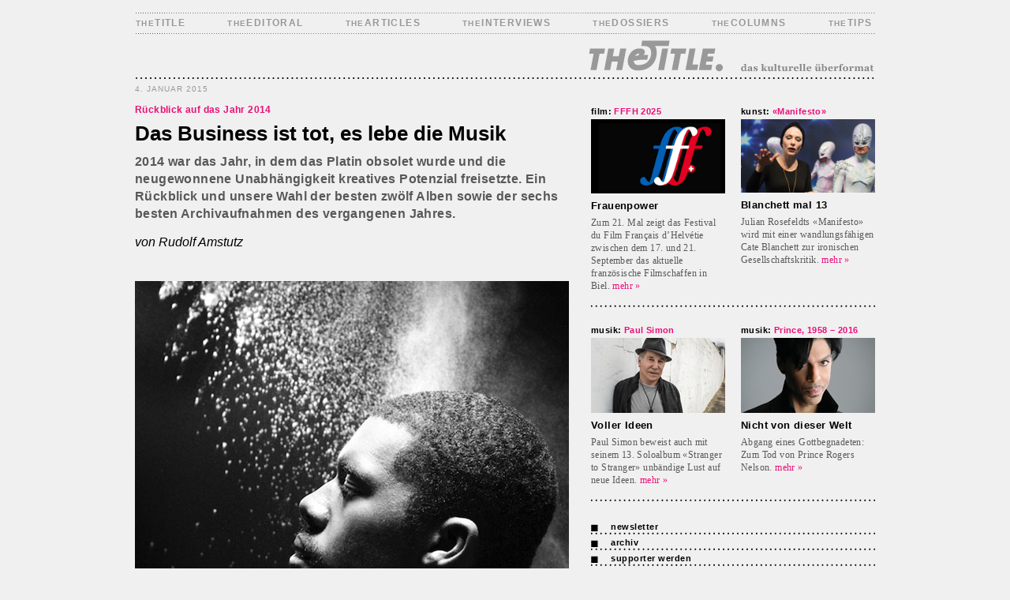

--- FILE ---
content_type: text/html; charset=ISO-8859-1
request_url: https://the-title.com/musik/das-business-ist-tot-das-business-ist-tot-es-lebe-die-musik-300.html
body_size: 8462
content:
<!DOCTYPE html>

<html xml:lang="de" lang="de">
<head>
	<meta name="viewport" content="width=device-width, initial-scale=1.0, maximum-scale=1.0, user-scalable=no" />
	<meta http-equiv="Content-Type" content="text/html;charset=iso-8859-1">
         <title>Das Business ist tot, es lebe die Musik</title>
<meta name="TITLE" content="Das Business ist tot, es lebe die Musik">
<meta name="KEYWORDS" content="2014 war das Jahr, in dem das Platin obsolet wurde und die neugewonnene Unabhängigkeit kreatives Potenzial freisetzte. Ein Rückblick und unsere Wahl der besten zwölf Alben sowie der sechs besten Archivaufnahmen des vergangenen Jahres." >
<meta name="DESCRIPTION" content="2014 war das Jahr, in dem das Platin obsolet wurde und die neugewonnene Unabhängigkeit kreatives Potenzial freisetzte. Ein Rückblick und unsere Wahl der besten zwölf Alben sowie der sechs besten Archivaufnahmen des vergangenen Jahres.">


<meta property="og:title" content="Das Business ist tot, es lebe die Musik" />
<meta property="og:description" content="2014 war das Jahr, in dem das Platin obsolet wurde und die neugewonnene Unabhängigkeit kreatives Potenzial freisetzte. Ein Rückblick und unsere Wahl der besten zwölf Alben sowie der sechs besten Archivaufnahmen des vergangenen Jahres." />
<meta property="og:url" content="https://www.the-title.com/musik/das-business-ist-tot-das-business-ist-tot-es-lebe-die-musik-300.html" />
<meta property="og:image" content="https://www.the-title.com/images/733_6.jpg" />
<meta property="og:site_name" content="TheTitle. - das kulturelle überformat" />

        	
	
	<link rel="apple-touch-icon-precomposed" sizes="57x57" href="/_pics/favicons/apple-touch-icon-57x57.png" />
	<link rel="apple-touch-icon-precomposed" sizes="114x114" href="/_pics/favicons/apple-touch-icon-114x114.png" />
	<link rel="apple-touch-icon-precomposed" sizes="72x72" href="/_pics/favicons/apple-touch-icon-72x72.png" />
	<link rel="apple-touch-icon-precomposed" sizes="144x144" href="/_pics/favicons/apple-touch-icon-144x144.png" />
	<link rel="apple-touch-icon-precomposed" sizes="60x60" href="/_pics/favicons/apple-touch-icon-60x60.png" />
	<link rel="apple-touch-icon-precomposed" sizes="120x120" href="/_pics/favicons/apple-touch-icon-120x120.png" />
	<link rel="apple-touch-icon-precomposed" sizes="76x76" href="/_pics/favicons/apple-touch-icon-76x76.png" />
	<link rel="apple-touch-icon-precomposed" sizes="152x152" href="/_pics/favicons/apple-touch-icon-152x152.png" />
	<link rel="icon" type="image/png" href="/_pics/favicons/favicon-196x196.png" sizes="196x196" />
	<link rel="icon" type="image/png" href="/_pics/favicons/favicon-96x96.png" sizes="96x96" />
	<link rel="icon" type="image/png" href="/_pics/favicons/favicon-32x32.png" sizes="32x32" />
	<link rel="icon" type="image/png" href="/_pics/favicons/favicon-16x16.png" sizes="16x16" />
	<link rel="icon" type="image/png" href="/_pics/favicons/favicon-128.png" sizes="128x128" />
	<meta name="application-name" content="&nbsp;"/>
	<meta name="msapplication-TileColor" content="#FFFFFF" />
	<meta name="msapplication-TileImage" content="/_pics/favicons/mstile-144x144.png" />
	<meta name="msapplication-square70x70logo" content="/_pics/favicons/mstile-70x70.png" />
	<meta name="msapplication-square150x150logo" content="/_pics/favicons/mstile-150x150.png" />
	<meta name="msapplication-wide310x150logo" content="/_pics/favicons/mstile-310x150.png" />
	<meta name="msapplication-square310x310logo" content="/_pics/favicons/mstile-310x310.png" />
	
	
	<link rel="stylesheet" href="/_css/jquery.bxslider.css" type="text/css" media="print" />


	<link rel="stylesheet" href="/_css/style.css" type="text/css" media="screen" />
	<link rel="stylesheet" href="/_css/print.css" type="text/css" media="print" />
	
	
	<link rel="stylesheet" href="/_css/mediabox.css" type="text/css" media="screen" /> 
	
	<link rel="stylesheet" href="/_css/hamburgers.min.css" type="text/css" media="screen" />
	<link rel="stylesheet" href="/_css/responsive.css" type="text/css" media="screen" />
	
		
	<script src="https://cdn.gutknecht-net.com/jquery/2.1.3/jquery-2.1.3.min.js" type="text/javascript"></script>
	<script>jQuery.noConflict();</script>
	<script src="/_scripts/jquery.matchheight.js" type="text/javascript"></script> 
	<script src="/_scripts/jquery.bxslider.min.js" type="text/javascript"></script>
	<script src="/_scripts/jquery.sticky.js" type="text/javascript"></script>
	
	<script src="/_scripts/mootools-core.js" type="text/javascript"></script> 
	<script src="/_scripts/mootools-more.js" type="text/javascript"></script> 
	<script src="/_scripts/Quickie.js" type="text/javascript"></script> 
	<script src="/_scripts/mediabox.js" type="text/javascript"></script>
	
	
	
	<script src="/_scripts/articleDesign.js" type="text/javascript"></script>
	</head>
<body class="article">
<script>
  (function(i,s,o,g,r,a,m){i['GoogleAnalyticsObject']=r;i[r]=i[r]||function(){
  (i[r].q=i[r].q||[]).push(arguments)},i[r].l=1*new Date();a=s.createElement(o),
  m=s.getElementsByTagName(o)[0];a.async=1;a.src=g;m.parentNode.insertBefore(a,m)
  })(window,document,'script','https://www.google-analytics.com/analytics.js','ga');

  ga('create', 'UA-1264078-1', 'auto');
  ga('send', 'pageview');

</script>	<div id="page">
		<div id="head">
			<div id="dateline">Nummer 34 – 28. September 2012







</div>
			<div class="line_950"></div>
			<div id="mainnav"><span class="element first" id="nav_element_12"><a href="/index.html"><span>The</span>Title</a></span>

<span class="element " id="nav_element_2"><a href="/theeditorial/lust-auf-kultur-leidenschaft-kompetenz-unabhaengigkeit-147.html"><span>The</span>Editoral</a></span>

<span class="element " id="nav_element_13"><a href="/the-articles-p-14.html"><span>The</span>Articles</a></span>

<span class="element " id="nav_element_14"><a href="/the-interviews-p-15.html"><span>The</span>Interviews</a></span>

<span class="element " id="nav_element_15"><a href="/the-dossiers-p-16.html"><span>The</span>Dossiers</a></span>

<span class="element " id="nav_element_10"><a href="/the-columns-p-17.html"><span>The</span>Columns</a></span>

<span class="element " id="nav_element_11"><a href="/tipps/musik-p-7.html"><span>The</span>Tips</a></span>








</div>
			<div class="line_950"></div>
			<div id="logoline"><div class="homelink"></div></div>
			<div class="burger mobile">
				<button class="hamburger hamburger--squeeze" type="button">
					<span class="hamburger-box">
						<span class="hamburger-inner"></span>
					</span>
				</button>
			</div>
		</div>
		<div id="content">
			<div id="main">
				<article>
					
   <div class="date">4. Januar 2015</div>
   <h3 class="sp">Rückblick auf das Jahr 2014</h3>
   <h1>Das Business ist tot, es lebe die Musik</h1>
   <p class="lead" id="lead">2014 war das Jahr, in dem das Platin obsolet wurde und die neugewonnene Unabhängigkeit kreatives Potenzial freisetzte. Ein Rückblick und unsere Wahl der besten zwölf Alben sowie der sechs besten Archivaufnahmen des vergangenen Jahres.</p><span class="autor">von Rudolf Amstutz</span>
   <div class="paging" id="toppage"></div>
   <figure class="mainimg" id="mainimg"><img src="/images/733_6.jpg"><div id="bildstrecke" onclick="showBildstrecke();"></div><figcaption class="legende" id="legende">Elektroniker, Rapper und experimenteller Jazzer im Geiste: Flying Lotus, der Neffe von John und Alice Coltrane, definierte mit «You‘re Dead» die Fusionmusik neu. Foto: © Warp</figcaption></figure>
   
   <div class="gt" id="gt"><p>P&uuml;nktlich zum Ende des Jahres ver&ouml;ffentlicht die franz&ouml;sische Kulturzeitschrift Les Inrockuptibles jeweils ihre Wahl der hundert besten Alben. Dieses Mal liess es sich die Redaktion nicht nehmen, das Resultat auch in einer Statistik zusammenzufassen. Neben nicht weiter erstaunlichen Zahlen (die meiste Musik stammt aus den USA, Frankreich folgt mit Grossbritannien ex aequo auf Platz Zwei) l&auml;sst ein Vergleich doch aufhorchen: 89 der genannten Platten wurden auf unabh&auml;ngigen Labels ver&ouml;ffentlicht und nur deren elf auf einer der grossen Plattenfirmen.</p>
<p>Es ist w&auml;hrend der letzten Dekade zur leidigen Tradition geworden, beim R&uuml;ckblick auf ein Musikjahr auch das langsame Sterben der Industrie zu dokumentieren. Damit ist nun Schluss: das Business ist de facto tot. In den USA wurde Ende Oktober bereits vorausgesagt, dass 2014 zum ersten Jahr werden w&uuml;rde, in dem es kein einziger K&uuml;nstler schaffen wird, Platin f&uuml;r eine Million verkaufter Exemplare zu ergattern. In einem Land mit 320 Millionen Einwohnern war diese Bestmarke in den ersten drei Quartalen nur vom Disney-Soundtrack &laquo;Frozen&raquo; erreicht worden, bevor dann im November die industrielle Erleichterung folgte und Taylor Swift mit &laquo;1989&raquo; auch zum begehrten Edelmetall kam. Solche Zahlen sind erstaunlich, weil doch auch Beyonc&eacute; und Pharrell Williams um die Gunst des Publikums buhlten, beides Protagonisten, die der Industrie noch vor ein paar Jahren &uuml;ppigen Geldsegen garantierten.</p>
<p>Die unaufhaltsame technische Entwicklung hat dazu gef&uuml;hrt, dass der Wunsch, ein Buch, eine Platte oder auch einen Film zu besitzen von der Mehrheit der Konsumenten nicht mehr versp&uuml;rt wird. &laquo;Zeige mir deine Plattensammlung, und ich sage dir, wer du bist&raquo; hat l&auml;ngst keine G&uuml;ltigkeit mehr. Man definiert sich heute nicht mehr &uuml;ber den k&uuml;nstlerischen Geschmack, sondern &uuml;ber die Anzahl Facebook-Freunde oder die H&ouml;he der Retweets. Dass im Zeitalter der Selbstinszenierung die ganz Grossen der Popkultur ihre Halbwertszeit halten k&ouml;nnen, gelingt ihnen nur, in dem sie sich der Eventisierung der Kultur unterordnen und jedes Jahr mit noch aufw&auml;ndigeren Liveshows den Kunden bei der Stange halten. Vom Tontr&auml;ger und seinem virtuellen Pendant dagegen l&auml;sst sich l&auml;ngst nicht mehr leben. &laquo;Happy&raquo; von Pharrell Williams wurde auf dem Streaming-Dienst von Pandora 2014 zwar 43 Millionen Mal kostenpflichtig abgerufen, doch f&uuml;r den Urheber ergaben sich daraus Einnahmen von lediglich 2&rsquo;700 Dollar.</p>
<p>Wie ernsthaft gest&ouml;rt die Beziehung zwischen Industrie und Konsument ist, zeigt das Beispiel von U2. Ihr letztes Album &laquo;Songs of Innocence&raquo; wurde kostenlos jedem iTunes-Kunden von Apple abgegeben, was nicht etwa Begeisterung ausl&ouml;ste, sondern eine Welle der Best&uuml;rzung. Das Misstrauen gegen&uuml;ber den M&auml;chtigen ist mittlerweile so gross, dass hinter solch harmlosen PR-Aktionen b&ouml;se Machenschaften vermutet werden. Von der Musik war nie die Rede, die k&uuml;nstlerische Substanz hinter dem Event wurde kaum rezensiert und es war dem altehrw&uuml;rdigen Magazin &laquo;Rolling Stone&raquo; vorenthalten, das Album v&ouml;llig losgel&ouml;st vom medialen Get&ouml;se zu besprechen und zuletzt gar zum Album des Jahres zu k&uuml;ren. Von dieser Art der gl&uuml;cklichen Wendung kann Thom Yorke, immerhin kultisch verehrter S&auml;nger von Radiohead, nur tr&auml;umen. Sein Solowerk &laquo;Tomorrow&rsquo;s Modern Boxes&raquo; ver&ouml;ffentlichte er exklusiv &uuml;ber das Downloadportal BitTorrent und stiess auf kollektives Schweigen. Falsches Timing sowie die nicht erf&uuml;llte Hoffnung, dass seine Fans auch im virtuellen Zeitalter ihren Treueschwur nicht brechen w&uuml;rden, machten sein Album zur am schnellsten vergessenen Ver&ouml;ffentlichung aller Zeiten.</p>
<p>Doch wie sang schon der Ostschweizer Liedermacher Manuel Stahlberger: &laquo;Jed&auml; Scheiss isch &auml; Chance&raquo;. 2014 haben sich dieses Motto eine Vielzahl von Musikerinnen und Musikern zu Herzen genommen, sich von den strategischen Notwendigkeiten des Marktes verabschiedet und einen Gang runter geschaltet. Wer sich ein wenig bem&uuml;hte und sich auf vertrauensvollen Internetportalen oder gar in einem der letzten noch existierenden, kleinen Plattenl&auml;den &uuml;ber den Stand der Dinge informierte, stiess auf manche musikalische Perle.</p>
<p>Etablierte, legend&auml;re und ergraute Namen schienen befreit von der Tatsache , sich nicht mehr der Masse anbiedern zu m&uuml;ssen. Robert Plant forschte auf &laquo;Lullaby And&hellip; The Ceaseless Roar&raquo; ohne Druck an einer Verbindung zwischen Folk, Hardrock und Weltmusik, Leonard Cohen genoss mit &laquo;Popular Problems&raquo; im Stillen seinen 80. Geburtstag, Mary J. Blige entledigte sich der Gleichf&ouml;rmigkeit eines massentauglichen Produktes und erfuhr mit &laquo;The London Sessions&raquo; eine neue Lust am Soul. Und Beck gelang mit &laquo;Morning Phase&raquo; ein stilles, introvertiertes Kunstwerk abseits der Schlagzeilen.</p>
<p>Singer/Songwriter entlockten dem Lied als Kunstform neue Seiten. Hurray For The Riff Raff aus New Orleans intonierten auf &laquo;Small Town Heroes&raquo; wundersame poetische Balladen, Annie Clark alias St. Vincent gelang es auf &laquo;St. Vincent&raquo;, Eing&auml;ngigkeit mit Komplexit&auml;t, Elektronik mit virtuosen Gitarren und Ernsthaftigkeit mit Humor zu verbinden. Die Bieler Band Death by Chocolate verbl&uuml;ffte mit Reife und Gesp&uuml;r auf &laquo;Among Sirens&raquo;, die junge Britin FKA twigs liess mit &laquo;LP 1&raquo; erahnen, wie Soul, Funk und Elektronik in Zukunft klingen w&uuml;rden und der Klangt&uuml;ftler Flying Lotus, seines Zeichens Neffe von John Coltrane, erinnerte mit seinem stilistischen Gebr&auml;u namens &laquo;You&rsquo;re Dead&raquo; an den Miles Davis der 1970er Jahre. Selbst der Hip-Hop zeigte sich 2014 putzmunter, mit grossartigen Alben von The Roots, YG, Run The Jewels (EL-P und Killer Mike) und Freddie Gibbs &amp; Madlib.</p>
<p>Das Ereignis schlechthin war aber kurz vor Weihnachen die gloriose R&uuml;ckkehr von Soulstar D&rsquo;Angelo nach fast 15j&auml;hriger Pause: Mit &laquo;Black Messiah&raquo; pr&auml;sentierte er nicht nur ein grosses und komplexes Album, sondern unterstrich im Schatten des b&uuml;rgerlichen Widerstandes gegen die Polizeigewalt in den USA auch die gesellschaftspolitische Relevanz, die Musik heute noch zu besitzen imstande ist.</p>
<p>So nehmen wir zwar am Ende dieses turbulenten Jahrgangs schweren Herzens Abschied von Giganten wie Pete Seeger, Charlie Haden, Jack Bruce, Paco de Lucia, Bobby Womack oder Joe Cocker (um nur einige zu nennen), blicken aber wie schon lange nicht mehr hoffnungsvoll in die Zukunft. &laquo;Jed&auml; Scheiss isch &auml; Chance&raquo;. Das Business ist tot. Es lebe die Musik. Und 2015 darf kommen.</p>
<p>#-#IMG2#-#</p>
<p><strong>Editor&apos;s Choice Top Twelve 2014</strong></p>
<p>Die Jahresbestenliste der Redaktion (in alphabetischer Reihenfolge): ein eklektischer Mix aus Jazz, Experimental, Soul, Hip-Hop, Fusion, Rock und einem Hauch S&uuml;damerika (Brasilien, Argentinien):</p>
<p><strong>Ambrose Akinmusire:</strong> <em>The Imagined Savior Is Far Easier To Paint (Blue Note)</em></p>
<p>#-#SMALL#-#<a href="http://www.the-title.com/artikel_274.html" target="_blank" title="Interview Ambrose Akinmusire">Interview in TheTitle &raquo;</a></p>
<p><a href="https://www.youtube.com/watch?v=qKOuk9j0F6U" rel="lightbox[social]">The Imagined Savior Is Far Easier To Paint (EPK) &raquo;</a>#-#SMALL#-#</p>
<p><strong>Neneh Cherry:</strong> <em>Blank Project (Smalltown Supersound)</em></p>
<p>#-#SMALL#-#<a href="https://www.youtube.com/watch?v=ux34bQ2XAIo" rel="lightbox[social]">&laquo;Blank Project&raquo; (Video) &raquo;</a>#-#SMALL#-#</p>
<p><strong>D&rsquo;Angelo:</strong> <em>Black Messiah (RCA)</em></p>
<p>#-#SMALL#-#<a href="http://www.the-title.com/artikel_299.html" target="_blank" title="Artikel Black Messiah">zum Artikel in TheTitle &raquo;</a>#-#SMALL#-#</p>
<p><strong>Flying Lotus:</strong> <em>You&rsquo;re Dead (Warp)</em></p>
<p>#-#SMALL#-#<a href="http://www.the-title.com/artikel_208.html" target="_blank" title="Interview Ravi Coltrane">Artikel &uuml;ber FL-Cousin Ravi Coltrane in TheTitle &raquo;</a></p>
<p><a href="https://www.youtube.com/watch?v=2lXD0vv-ds8" rel="lightbox[social]">&laquo;Never Catch Me&raquo; ft. Kendrick Lamar (Video) &raquo;</a>#-#SMALL#-#</p>
<p><strong>Romulo Fr&oacute;es:</strong> <em>Barulho Feio (YB Music, Brasil)</em></p>
<p>#-#SMALL#-#<a href="https://www.youtube.com/watch?v=6XsXokT8X8s" rel="lightbox[social]">&laquo;&Oacute;&raquo; (Video) &raquo;</a>#-#SMALL#-#</p>
<p><strong>Eduardo Herrera &amp; Zelmar Gar&iacute;n:</strong> <em>Ah&iacute; Vienen (Noseso Records, Argentina)</em></p>
<p>#-#SMALL#-#<a href="https://www.youtube.com/watch?v=y7PcN2doIuU" rel="lightbox[social]">&laquo;Ah&iacute; vienen!&raquo; (Audio &ndash; disco completo) &raquo;</a>#-#SMALL#-#</p>
<p><strong>Robert Plant:</strong>&nbsp;<em>lullaby and... The Ceaseless Roar (Nonesuch)</em></p>
<p>#-#SMALL#-#<a href="https://www.youtube.com/watch?v=R6w4FBvW4r4" rel="lightbox[social]">&laquo;Returning to the Borders: A Short Film&raquo; &raquo;</a>#-#SMALL#-#</p>
<p><strong>The Roots:</strong>&nbsp;<em>&hellip;and then you shoot your cousin (Def Jam)</em></p>
<p>#-#SMALL#-#<a href="https://www.youtube.com/watch?v=00F8laucvcE" rel="lightbox[social]">&laquo;...and then you shoot your cousin&raquo; (EPK) &raquo;</a>#-#SMALL#-#</p>
<p><strong>Wadada Leo Smith:</strong> <em>The Great Lakes Suites (TUM Records)</em></p>
<p>#-#SMALL#-#<a href="https://www.youtube.com/watch?v=glNGkECdzTU" rel="lightbox[social]">&laquo;Lake Michigan&raquo; (Audio) &raquo;</a>#-#SMALL#-#</p>
<p><strong>Swans:</strong> <em>To Be Kind (Young God Records)</em></p>
<p>#-#SMALL#-#<a href="https://www.youtube.com/watch?v=D7oEpeURkMs" rel="lightbox[social]">&laquo;To be Kind: A Short Film&raquo; &raquo;</a>#-#SMALL#-#</p>
<p><strong>Scott Walker + SunnO))):</strong> <em>Soused (4AD)</em></p>
<p>#-#SMALL#-#<a href="https://www.youtube.com/watch?v=G_NIop72vis" rel="lightbox[social]">&laquo;Brando&raquo; - a Film by Gis&egrave;le Vienne &raquo;</a>#-#SMALL#-#</p>
<p><strong>Jack White:</strong> <em>Lazaretto (Third Man)</em></p>
<p>#-#SMALL#-#<a href="https://www.youtube.com/watch?v=sRbnAxrS3EM" rel="lightbox[social]">&laquo;High Ball Stepper&raquo; (Video) &raquo;</a>#-#SMALL#-#</p>
<p>#-#IMG3#-#</p>
<p><strong>Editor&apos;s Choice Top 6 Archive Releases</strong></p>
<p><strong>Alain Bashung:</strong> <em>Fantaisie militaire &ndash; Super Deluxe Edition (Barclay)&nbsp;</em></p>
<p><strong>Captain Beefheart:</strong> <em>Sun Zoom Spark: 1970&ndash;72 (Rhino)</em></p>
<p><strong>John Coltrane:</strong> <em>Offering: Live at Temple University (Impulse)</em></p>
<p><strong>Miles Davis:</strong> <em>Miles At The Fillmore 1970: The Bootleg Series Vol. 3 (Columbia)</em></p>
<p><strong>Bob Dylan and The Band:</strong> <em>Bootleg Series Vol. 11: The Basement Tapes Complete (Columbia)</em></p>
<p><strong>Joe McPhee:</strong> <em>Nation Time: The Complete Recordings (Corbett Vs Dempsey)</em></p> </div>
   <div class="paging" id="bottompage"></div>

                                        <script>	arrImages = new Array();

	arrImages[2] = new Object();
	arrImages[2]['src'] = '/images/734_9.jpg';
        arrImages[2]['src1'] = '/images/734_1.jpg';
	arrImages[2]['legende'] = '';

	arrImages[3] = new Object();
	arrImages[3]['src'] = '/images/735_9.jpg';
        arrImages[3]['src1'] = '/images/735_1.jpg';
	arrImages[3]['legende'] = '';
		
	
</script>                                        <div id="article_multimedia">
	
</div>
<div class="paging" id="bottompage"></div>
<div class="dossiers">

	
</div>


                                       <div id="socialbookmarks">
	<!-- AddThis send article -->
	<div class="caption">&raquo; empfehlen:</div>
	<div class="icons">
		<div class="addthis_toolbox addthis_default_style">
			<a class="addthis_button_email" addthis:url="https://www.the-title.com/artikel_300.html"></a>
			<a class="addthis_button_facebook" addthis:url="https://www.the-title.com/artikel_300.html"></a>

			<a class="addthis_button_twitter" addthis:url="https://www.the-title.com/artikel_300.html"></a>
			<a class="addthis_button_myspace" addthis:url="https://www.the-title.com/artikel_300.html"></a>
			<a class="addthis_button_misterwong" addthis:url="https://www.the-title.com/artikel_300.html"></a>
			<a class="addthis_button_delicious" addthis:url="https://www.the-title.com/artikel_300.html"></a>
			<a style="margin-left: 1px;" href="https://www.the-title.com/artikel_300.html?print=1"><img src="/_pics/print-icon.gif" border="0"></a>

		</div>
	</div>
	<script>
		var addthis_share = { email_template: "thetitle" };
	</script>
	<script type="text/javascript" src="https://s7.addthis.com/js/250/addthis_widget.js#username=gutknechtinformatik"></script>
	<!-- AddThis Button END -->
</div><!-- forum -->
				</article>
			</div>
			
			<aside id="teaser">
			               
			               <div class="element2sp">
	
	<div class="element" id="artikel_24391">
		<h5 class="sp"><a href="/thearticles/frauenpower-biel-wird-zum-21-mal-zum-zentrum-des-frankophonen-filmschaffens-442.html"><span class="catchword">film: </span>FFFH 2025</a></h5>
		<figure class="img"><a href="/thearticles/frauenpower-biel-wird-zum-21-mal-zum-zentrum-des-frankophonen-filmschaffens-442.html"><img src="/images/1039_5.jpg" border="0"></a></figure>
		<h4 class="ht"><a href="/thearticles/frauenpower-biel-wird-zum-21-mal-zum-zentrum-des-frankophonen-filmschaffens-442.html">Frauenpower</a></h4>
		<p class="lead"><a href="/thearticles/frauenpower-biel-wird-zum-21-mal-zum-zentrum-des-frankophonen-filmschaffens-442.html">Zum 21. Mal zeigt das Festival du Film Français d’Helvétie zwischen dem 17. und 21. September das aktuelle französische Filmschaffen in Biel.</a> <a href="/thearticles/frauenpower-biel-wird-zum-21-mal-zum-zentrum-des-frankophonen-filmschaffens-442.html" class="mehrlink"><nobr>mehr »</nobr></a></p>
	</div>

	<div class="hspace"> </div>	
	<div class="element" id="artikel_24391">
		<h5 class="sp"><a href="/thearticles/blanchett-mal-13-die-unendliche-leichtigkeit-des-intellekts-378.html"><span class="catchword">kunst: </span>«Manifesto»</a></h5>
		<figure class="img"><a href="/thearticles/blanchett-mal-13-die-unendliche-leichtigkeit-des-intellekts-378.html"><img src="/images/901_5.jpg" border="0"></a></figure>
		<h4 class="ht"><a href="/thearticles/blanchett-mal-13-die-unendliche-leichtigkeit-des-intellekts-378.html">Blanchett mal 13</a></h4>
		<p class="lead"><a href="/thearticles/blanchett-mal-13-die-unendliche-leichtigkeit-des-intellekts-378.html">Julian Rosefeldts «Manifesto» wird mit einer wandlungsfähigen Cate Blanchett zur ironischen Gesellschaftskritik.</a> <a href="/thearticles/blanchett-mal-13-die-unendliche-leichtigkeit-des-intellekts-378.html" class="mehrlink"><nobr>mehr »</nobr></a></p>
	</div>

		
	<div class="footer"></div>
</div>
			               <!--<div class="advert2sp">
	<div class="caption">Anzeige</div>
	<div class="footer"></div>
	<a href="http://www.no-billag-nein.ch" target="_blank"><img src="/_advert/tt-advert-nobillag-rectangle.jpg" border="0"></a>
	<div class="footer"></div>
</div>-->			               <div class="element2sp">
	
	<div class="element" id="artikel_24391">
		<h5 class="sp"><a href="/thearticles/voller-ideen-fernab-jeglicher-nostalgie--348.html"><span class="catchword">musik: </span>Paul Simon</a></h5>
		<figure class="img"><a href="/thearticles/voller-ideen-fernab-jeglicher-nostalgie--348.html"><img src="/images/819_5.jpg" border="0"></a></figure>
		<h4 class="ht"><a href="/thearticles/voller-ideen-fernab-jeglicher-nostalgie--348.html">Voller Ideen</a></h4>
		<p class="lead"><a href="/thearticles/voller-ideen-fernab-jeglicher-nostalgie--348.html">Paul Simon beweist auch mit seinem 13. Soloalbum «Stranger to Stranger» unbändige Lust auf neue Ideen.</a> <a href="/thearticles/voller-ideen-fernab-jeglicher-nostalgie--348.html" class="mehrlink"><nobr>mehr »</nobr></a></p>
	</div>

	<div class="hspace"> </div>	
	<div class="element" id="artikel_24391">
		<h5 class="sp"><a href="/musik/nicht-von-dieser-welt-347.html"><span class="catchword">musik: </span>Prince, 1958 – 2016</a></h5>
		<figure class="img"><a href="/musik/nicht-von-dieser-welt-347.html"><img src="/images/818_5.jpg" border="0"></a></figure>
		<h4 class="ht"><a href="/musik/nicht-von-dieser-welt-347.html">Nicht von dieser Welt</a></h4>
		<p class="lead"><a href="/musik/nicht-von-dieser-welt-347.html">Abgang eines Gottbegnadeten: Zum Tod von Prince Rogers Nelson.</a> <a href="/musik/nicht-von-dieser-welt-347.html" class="mehrlink"><nobr>mehr »</nobr></a></p>
	</div>

		
	<div class="footer"></div>
</div>
			               
			               
			               
			               
                                      
<div class="navi2sp">
	<div class="item"><a href="/artikel_31.html"><div class="square"></div>newsletter</a></div>
	<div class="item"><a href="/artikel_29.html"><div class="square"></div>archiv</a></div>
	<!--<div class="item"><a href="http://blog.the-title.com" target="_blank"><div class="square"></div>theblog</a></div>-->
	<div class="item"><a href="/artikel_39.html"><div class="square"></div>supporter werden</a></div>
	<div class="item"><a href="http://www.facebook.com/TheTitle" target="_blank"><div class="square"></div>facebook</a></div>
	<div class="item"><a href="http://twitter.com/TheTitleTweet" target="_blank"><div class="square"></div>twitter</a></div>
	<!--<div class="item"><a href=""><div class="square"></div>rss</a></div>-->
	<div class="item"><a href="/artikel_37.html"><div class="square"></div>die autoren</a></div>
</div>

<div id="advert-front">
	<a href="http://no-billag-nein.ch" target="_blank"><img src="/_advert/tt-advert-nobillag-front.jpg" border="0"></a>
</div>
			</aside>
		</div>
                <div id="bottomnav">
	<span class="element first"><a href="/artikel_30.html">das projekt</a></span>
	<span class="element"><a href="/artikel_32.html">hilfe/kontakt</a></span>
	<!--<span class="element"><a href="/artikel_38.html">presse</a></span>-->
	<span class="element"><a href="/artikel_34.html">werbung</a></span>
	<span class="element"><a href="/artikel_35.html">datenschutz/agb</a></span>
	<span class="element last"><a href="/artikel_33.html">impressum</a></span>
</div>	</div>
<script>
	designArticle(0);
</script>
</body>
</html>

--- FILE ---
content_type: text/css
request_url: https://the-title.com/_css/style.css
body_size: 2170
content:
.mobile {display: none;}
#mainmobile {display: none;}

body { background-color: #f0f0f0; margin: auto; text-align: center; font-family: Arial; }
#page {	margin: auto; width: 950px; text-align: left; }
#head {	padding-top: 15px; background-color: #f0f0f1; }

#head #dateline {text-align: right;	color: #999999; font-size: 10px; letter-spacing: 1px; font-weight: bold; text-transform: uppercase; padding-right: 5px; padding-top: 4px; padding-bottom: 4px; display: none;}

/* Start: Head-Navigation */
#head #mainnav { padding-top: 2px; padding-bottom: 4px; text-align: justify; padding-left: 7px; }

#head #mainnav .element { color: #999999; font-size: 12px; letter-spacing: 0.7px; font-weight: bold; text-transform: uppercase; padding-left: 44px; padding-right: 5px; }
#head #mainnav .element a { color: #999999; text-decoration: none; letter-spacing: 1.4px;}
#head #mainnav .element a span {font-size: 10px; color: #999 !important;}
#head #mainnav .element a:hover, #head #mainnav .element.act a { color: #ea0f78; text-decoration: none; }
#head #mainnav .element.first { padding-left: 0px; }
#head #mainnav .element:last-child { padding-right: 0;}
/* End: Head-Navigation */

/* Fancy Header*/
body.article #page.offcanvas,
body.ressort #page.offcanvas {margin-top: 106px;}
body.article #head.offcanvas,
body.ressort #head.offcanvas {position: fixed; top: -120px; transition: 3s all 0s; -moz-transition: 3s all 0s; -webkit-transition: 3s all 0s;}

body.article #head.sticky,
body.ressort #head.sticky {top: 0;}


/* Start: Bottom-Navigation */
#bottomnav { clear: both; margin-top: 0px; margin-left: 5px; padding-top: 2px; padding-bottom: 4px; text-align: justify; padding-left: 19px; background-color: #d9dadb; border-bottom: 30px solid #f0f0f0; }
#bottomnav .element { color: #363737; font-size: 11px; letter-spacing: 1px; padding-left: 130px; padding-right: 5px; }
#bottomnav .element a {	color: #363737; text-decoration: none; }
#bottomnav .element a:hover, #head #mainnav .element.act a { color: #ea0f78; text-decoration: none; }
#bottomnav .element.first { padding-left: 0px; }
#bottomnav .element.last { padding-right: 5px; }
/* End: bottom-Navigation */

.line_950 {	width: 950px; height: 2px; font-size: 1px; line-height: 1px; background-image: url(/_pics/dots_950.gif); background-repeat: no-repeat; }
#head #logoline { width: 950px; height: 60px; background-image: url(/_pics/head_small.gif);	background-repeat: no-repeat; }
#head #logoline .homelink {width: 370px; height: 55px; float: right; cursor: pointer;}

#content { width: 950px; }
#content #main { width: 566px; float: left; }

article { padding-left: 6px; padding-right: 10px; }
article .date { color: #999999; font-size: 10px; letter-spacing: 1px; text-transform: uppercase; padding-top: 4px; }
article .sp { color: #ea0f78; font-size: 12px; font-weight: bold; padding-top: 14px; letter-spacing: 0.4px; margin-bottom: 0; margin-top: 0; }
article h1 { font-size: 26px; line-height: 34px; padding-top: 6px; padding-bottom: 8px; margin-top: 0px; margin-bottom: 0px; }
article .lead { color: #58585a; font-size: 16px; font-weight: bold; line-height: 22px; letter-spacing: 0.4px; margin-top: 0; }
article .lead h3 { margin: auto; }
.autor { font-style: italic; margin-top: 14px; display: block; margin-bottom: 0; font-weight: normal;}
article figure {margin: 0;} 
article .mainimg img { margin-top: 30px; margin-bottom: 10px;}
article .legende { font-family: Arial; font-size: 12px; line-height: 16px; margin-bottom: 24px; color: #58585a; font-style: italic; }
article .gt { color: #58585a; font-size: 14px; line-height: 20px; letter-spacing: 0.4px; }
article .imgbox { float: left; padding-top: 6px; padding-right: 10px; }
article .imgbox img { margin-bottom: 10px; }
article .imgbox .legende { width: 100%; font-family: Arial; color: #58585a; font-size: 12px; line-height: 16px; font-style: italic; margin-bottom: 24px;}
article a { text-decoration: none; color: #ea0f78; }
.quote { margin-top: 0px; margin-bottom: 0px; padding: 0px; margin-left: 30px; margin-right: 40px; font-style: italic; }
.quote strong, .quote b { color: #ea0f78; }
.small { display: inline; margin: 0; padding: 0; font-size: 11px; line-height: 16px;}

.paging { width: 100%; font-size: 10px; letter-spacing: 0.4px; color: #999999; margin-top: 10px; }
.paging a { letter-spacing: 0.4px; color: #999999; }

#bottompage { text-align: right; margin-bottom: 20px; }

article .dossiers .element { clear: both; margin-top: 10px; }
article .dossiers .footer { clear: both; border-bottom: 2px dotted grey; padding-top: 10px; }
article .dossiers .element .img { float: left; width: 170px; margin-right: 10px; }
article .dossiers .element .img img { width: 100%; height: auto !important; }
article .dossiers .element .ht { margin-bottom: 8px; }
article .dossiers .element .ht a { text-decoration: none; font-size: 14px; font-weight: bold; color: #000000; }
article .dossiers .element .lead a { font-size: 14px; line-height: 16px; padding-top: 2px; font-family: Times; font-weight: normal; letter-spacing: 0.4px; color: #000000; }
article .dossiers .element .lead a.mehrlink { color: #EA0F78; }

#bildstrecke { width: 51px; height: 52px; background-image: url(/_pics/moreImages.png); background-position: bottom; position: absolute; margin-left: 497px; margin-top: -64px; cursor: pointer; display: none; }

/*	Start Social-Bookmarks */
#socialbookmarks { display: block; clear: both; margin-bottom: 60px; padding-bottom: 1px; width: 230px;	margin-top: 40px; margin-left: 330px; }
#socialbookmarks .caption { color: #58585a; font-size: 12px; line-height: 16px; letter-spacing: 0.4px; font-style: italic; float: left; margin-right: 10px; }
#socialbookmarks .icons { float: left; }
/*	End Social-Bookmarks */

/*  Start Multimedia Links */
#article_multimedia a { font-size: 11px; line-height: 16px; }
/*  End Multimedia Links */

#teaser { width: 360px; float: right; margin-right: 6px; margin-top: 18px; }

/*	Start 2SP-Element, Spalte rechts */
#teaser .element2sp { width: 360px; font-family: Arial, Helvetica, sans-serif; margin-bottom: 0px; }
#teaser .element2sp .element { width: 170px; float: left; margin-left: 0px; }
#teaser .element2sp .element .sp { font-size: 11px; font-weight: bold; padding-top: 14px; letter-spacing: 0.4px; margin-bottom: 0; margin-top: 0; }
#teaser .element2sp .element .sp a { text-decoration: none; color: #ea0f78; }
#teaser .element2sp .element .sp a .catchword { text-decoration: none; color: #000000; }
#teaser .element2sp .element .img { margin-top: 4px; margin-bottom: 4px; margin-left: 0; margin-right: 0; width: 100%;}
#teaser .element2sp .element .img img {width: 100%; height: auto;}
#teaser .element2sp .element .ht { font-size: 13px; font-weight: bold; margin-top: 6px;	margin-bottom: 4px; letter-spacing: 0.4px; margin-top: 0;}
#teaser .element2sp .element .ht a { color: black; text-decoration: none; }
#teaser .element2sp .element .lead { font-size: 12px; line-height: 16px; padding-top: 2px; font-family: Times; letter-spacing: 0.4px; margin-top: 0; margin-bottom: 8px; }
#teaser .element2sp .element .lead a { color: #58585a; text-decoration: none; }
#teaser .element2sp .element .lead a.mehrlink nobr { color: #EA0F78; }	
#teaser .element2sp .hspace { width: 20px; height: 10px; float: left; }
#teaser .element2sp .footer { clear: both; background-image: url(/_pics/dots_376.gif); background-position: center; background-repeat: no-repeat; height: 20px; line-height: 0px; font-size: 0px; }
/*	End 2SP-Element, Spalte rechts*/

/*	Start advert, Spalte rechts*/
#teaser .advert2sp {margin-bottom: 0px; }
#teaser .advert2sp .caption { text-align: right; text-transform: uppercase; font-size: 9px; color: #58585a; margin-bottom: -2px;}
#teaser .advert2sp .footer { clear: both; background-image: url(/_pics/dots_376.gif); background-position: center; background-repeat: no-repeat; height: 4px; line-height: 0px; font-size: 0px; margin-top: 4px; margin-bottom: 4px; }
/*	End advert, Spalte rechts*/

/*	Start navi2sp, Spalte rechts*/
#teaser .navi2sp { margin-top: 14px; margin-bottom: 30px; }
#teaser .navi2sp .item { background-image: url(/_pics/dots_376.gif); background-position: bottom; background-repeat: no-repeat; padding-bottom: 5px; padding-top: 3px; font-size: 11px; font-weight: bold; letter-spacing: 0.5px; }
#teaser .navi2sp .item a { text-decoration: none; color: #000; display: block; }
#teaser .navi2sp .item .square { background-image: url(/_pics/bullet_9x9.gif); background-repeat: no-repeat; width: 9px; height: 9px; display: block; float: left; margin-right: 16px; margin-top: 3px; }
/*	End navi2sp, Spalte rechts*/

#advert-front { display: none; }

/*	Start 4SP-Element, Home-Page */
#main .element4sp {	width: 960px; font-family: Arial, Helvetica, sans-serif; margin-bottom: 0px; margin-left: 7px; clear: both; }
#main .element4sp .element { width: 220px; float: left; margin-left: 0px; margin-bottom: 40px; }
#main .element4sp .element h3 {	font-size: 11px; font-weight: bold; padding-top: 14px; letter-spacing: 0.4px; margin-top: 0; margin-bottom: 0;}
#main .element4sp .element h3 a { text-decoration: none; color: #ea0f78; }
#main .element4sp .element h3 a .catchword { text-decoration: none; color: #000000; }
#main .element4sp .element figure { margin-top: 4px; margin-bottom: 4px; margin-left: 0; margin-right: 0; width: 100%;}
#main .element4sp .element figure img {width: 100%; height: auto;}
#main .element4sp .element h2 { font-size: 14px; font-weight: bold; margin-top: 6px; margin-bottom: 4px; letter-spacing: 0.4px; }
#main .element4sp .element h2 a { color: black; text-decoration: none; }
#main .element4sp .element .lead { font-size: 13px; line-height: 18px; margin-top: 2px; margin-bottom: 0; font-family: Times; letter-spacing: 0.6px; }
#main .element4sp .element .lead a { color: #58585a; text-decoration: none; }
#main .element4sp .element .lead a nobr { color: #EA0F78; text-decoration: none; }
#main .element4sp .hspace { width: 19px; height: 10px; float: left; }
#main .element4sp .footer { clear: both; width: 940px; background-image: url(/_pics/dots_930.gif); background-position: left; background-repeat: repeat-x; height: 20px; line-height: 0px; 	font-size: 0px; }
/*	End 4SP-Element, Home-Page */

--- FILE ---
content_type: text/css
request_url: https://the-title.com/_css/mediabox.css
body_size: 887
content:
#mbOverlay { position: fixed; z-index: 9998; top: 0; left: 0; width: 100%; height: 100%; background-color: #000; cursor: pointer; }

#mbOverlay.mbOverlayFF { background: transparent url(/_pics/80.png) repeat; }

#mbOverlay.mbOverlayIE { position: absolute; }

#mbCenter { position: absolute; z-index: 9999; left: 50%; overflow: hidden; background-color: #000; -webkit-border-radius: 10px; -khtml-border-radius: 10px; -moz-border-radius: 10px; border-radius: 10px; -webkit-box-shadow: 0px 5px 20px rgba(0,0,0,0.50); -khtml-box-shadow: 0px 5px 20px rgba(0,0,0,0.50); -moz-box-shadow: 0px 5px 20px rgba(0,0,0,0.50); box-shadow: 0px 5px 20px rgba(0,0,0,0.50); -ms-filter: "progid:DXImageTransform.Microsoft.Shadow(Strength=5, Direction=180, Color='#000000')"; filter: progid:DXImageTransform.Microsoft.Shadow(Strength=5, Direction=180, Color='#000000'); }
#mbCenter.mbLoading { background: #000 url(/_pics/loading.gif) no-repeat center; -webkit-box-shadow: none; -khtml-box-shadow: none; -moz-box-shadow: none; box-shadow: none; }
#mbImage { position: relative; left: 0; top: 0; font-family: Myriad, Verdana, Arial, Helvetica, sans-serif; line-height: 20px; font-size: 12px; color: #fff; text-align: left; background-position: center center; background-repeat: no-repeat; padding: 10px; }
#mbBottom { min-height: 20px; font-family: Myriad, Verdana, Arial, Helvetica, sans-serif; line-height: 20px; font-size: 12px; color: #999; text-align: left; padding: 0 10px 10px; }
#mbTitle, #mbPrevLink, #mbNextLink, #mbCloseLink { display: inline; color: #fff; font-weight: bold; line-height: 20px; font-size: 12px; }
#mbNumber { display: inline; color: #999; line-height: 14px; font-size: 10px; margin: auto 10px; }
#mbCaption { display: block; color: #999; line-height: 14px; font-size: 10px; }
#mbPrevLink, #mbNextLink, #mbCloseLink { float: right; outline: none; margin: 0 0 0 10px; font-weight: normal; }
#mbPrevLink b, #mbNextLink b, #mbCloseLink b { color: #eee; font-weight: bold; text-decoration: underline; }
#mbPrevLink big, #mbNextLink big, #mbCloseLink big { color: #eee; font-size: 16px; line-height: 14px; font-weight: bold; }
#mbBottom a, #mbBottom a:link, #mbBottom a:visited { text-decoration: none; color: #ddd; }
#mbBottom a:hover, #mbBottom a:active { text-decoration: underline; color: #fff; }

#mbError { position: relative; font-family: Myriad, Verdana, Arial, Helvetica, sans-serif; line-height: 20px; font-size: 12px; color: #fff; text-align: center; border: 10px solid #700; padding: 10px 10px 10px; margin: 20px; -webkit-border-radius: 5px; -khtml-border-radius: 5px; -moz-border-radius: 5px; border-radius: 5px; }
#mbError a, #mbError a:link, #mbError a:visited, #mbError a:hover, #mbError a:active { color: #d00; font-weight: bold; text-decoration: underline; }

--- FILE ---
content_type: text/css
request_url: https://the-title.com/_css/responsive.css
body_size: 1587
content:
@media only screen and (max-width: 1050px) {
	#page {width: 96% !important;}
}

@media only screen and (min-width: 1001px) {
	body.article #head.offcanvas #logoline,
	body.ressort #head.offcanvas #logoline {height: 15px; background-image: none;}
	body.article #head.offcanvas #logoline .homelink,
	body.ressort #head.offcanvas #logoline .homelink {display: none;}
	
}

@media only screen and (max-width: 1000px) {
	
	body.article #page.offcanvas, 
	body.ressort #page.offcanvas {margin-top: 85px;}
	
	#head #mainnav,
	#bottomnav,
	#teaser .navi2sp,
	#head > .line_950,
	#main .navi2sp,
	#advert-front,
	#main .element4sp .footer {display: none !important;}

	#head #logoline {background-image: url('/_pics/head_small_left.gif'); background-position: top left; width: 100%; height: 70px;}
	#head #logoline .homelink {float: left;}
	
	#content {width: 100%;}
	#content #main {width: 100%;}
	#content #main .element4sp {width: 100% !important; margin-left: 0 !important;}
	#content #main .element4sp .element {width: 22% !important;}
	#content #main .element4sp .hspace {width: 4% !important;}
	
	#content #main .element4sp .element figure img {width: 100%;}
	
	#head {margin-top: 0; position: relative;}
	body.article #head.offcanvas,
	body.ressort #head.offcanvas {width: 96%; margin-left: -2%; padding-left: 2%; padding-right: 2%;}
	body.article #head.offcanvas .burger.mobile,
	body.ressort #head.offcanvas .burger.mobile {right: 2% !important;}
	
	
	body.article #content #main {width: 60%;}
	
	.mainslider,
	.slide,
	#headline,
	#headline img.mainimg {width: 100% !important;}
	
	#headline {margin-left: 0 !important; background-image: none !important; height: auto !important; margin-bottom: 8px; border-bottom: 2px dotted #878787; padding-bottom: 16px; }
	#headline img.mainimg {margin-top: 0 !important;}
	#head .head.mobile {display: block; background-color: #f0f0f1; z-index: 100000 !important; position: relative; height: 120px; }
	#headline .logo.mobile {display: block; width: 70%; height: 100%; background-image: url('/_pics/head_large_responsive.gif'); background-size: contain; background-repeat: no-repeat; background-position: bottom left; background-color: #f0f0f1; float: left;}
	#head .burger.mobile {display: flex; float: right; top: 36px; position: absolute; z-index: 900000; right: 2px;}
	body.ressort #headline {display: none !important;}
	body.index #headline .burger.mobile {display: flex; float: right; width: 40px; text-align: right; line-height: 100%; height: 100%; top: inherit;}
	body.article .burger.mobile {display: flex; float: right; top: 36px; position: absolute; z-index: 900000; right: 2px;}
	
	.hamburger-inner, .hamburger-inner::after, .hamburger-inner::before {background-color: #878787 !important;}
	.hamburger {padding: 0 !important;}
	
	body.is-active {overflow: hidden;}
	
	body.is-active #content {opacity: 0.4;}
	
	body.is-active .hamburger-inner,
	body.is-active .hamburger-inner:before,
	body.is-active .hamburger-inner:after {background-color: white !important;}
	body.is-active #headline .burger.mobile,
	body.article.is-active .burger.mobile,
	body.ressort.is-active .burger.mobile { display: block; float: none !important; width: 40px; text-align: inherit; line-height: inherit; height: auto; position: fixed !important; top: 36px; right: 2% !important; }
	body.is-active #head .head.mobile {background-color: inherit;}
	body.is-active #head .logo.mobile {background-image: none; background-color: inherit;}
	body.is-active #head {position: relative !important;}
	body.is-active #mainmobile .head {background-image: url('/_pics/tt-menuoverlay-head.png'); background-size: contain; background-position: left; display: block; position: fixed; height: 200px; width: 100vw; top: 0; left: 0; content: " ";}
	body.is-active #mainmobile {display: block !important; position: fixed; z-index: 90000; height: 100vh; width: 100vw; top: 200px; left: 0; background-color: rgba(234, 15, 120, 0.8); padding-top: 10vh; opacity: 1; }
	
	#mainmobile > span {display: inline-block; text-align: left; width: 65vw; padding-bottom: 20px;}
	#mainmobile > span a {text-decoration: none; color: #fff; font-weight: bold; font-size: 1.2em; letter-spacing: 1.2px; padding-bottom: 2px; display: inline-block; border-bottom: 2px dashed white;}
}


@media only screen and (max-width: 980px) {
	body.article #content #main {width: 60%;}
	#teaser {width: 38%;}
	#teaser .element2sp {width: 100%;}
	#teaser .element2sp .element {width: 48%;}
	#teaser .element2sp .hspace {width: 4%;}
	#teaser .element2sp .element .img img {width: 100%;}
	#teaser .advert2sp img {width: 100%; height: auto;}
	
	article figure img {width: 100%;}

}

@media only screen and (max-width: 780px) {
	body.article #content #main {width: 72%;}
	
	#content .imgbox.fullwidth, #content .imgbox.fullwidth img  {width: 100% !important;}
	
	#teaser {width: 25%;}
	
	#teaser .element2sp .element {width: 100%;}
	#teaser .element2sp .hspace {display: none;}
	
	#content #main .element4sp {clear: inherit !important;}
	#content #main .element4sp .element {width: 32% !important;}
	#content #main .element4sp .hspace {width: 2% !important;}
	#content #main .element4sp .hspace.pos_4 {display: block !important;}
	#content #main .element4sp .hspace.pos_3,
	#content #main .element4sp .hspace.pos_6 {display: none !important;}
	
	#content #main .element4sp .hspace.pos_9,
	#content #main .element4sp .hspace.pos_12,
	#content #main .element4sp .hspace.pos_15,
	#content #main .element4sp .hspace.pos_18,
	#content #main .element4sp .hspace.pos_21,
	#content #main .element4sp .hspace.pos_24,
	#content #main .element4sp .hspace.pos_27,
	#content #main .element4sp .hspace.pos_30 {display: none !important;}

	#head .head.mobile {height: 100px;}

}

@media only screen and (max-width: 710px) {
	body.article #content #main {width: 100%;}
	body.article figure#mainimg {margin-left: -4%; width: 108%;}
	body.article figure#mainimg figcaption {width: 96%; margin-left: 4%;}
	#teaser {width: 96%; margin-left: 2%;}
	#teaser:before {width: 96%; height: 12px; border-bottom: 2px dotted #878787; content: " "; display: block;}
	#teaser .element2sp .element {width: 46%;}
	#teaser .element2sp .hspace {display: block;}
	
	#teaser .element2sp .footer {width: 96%; border-bottom: 2px dotted #878787; background-image: none; height: 12px;}
	
	#socialbookmarks {display: none;}
}

@media only screen and (max-width: 580px) {
	#head #logoline {background-image: url('/_pics/head_smaller_left.gif');}

	#content #main .element4sp .element {width: 49% !important; height: 240px;}
	#content #main .element4sp .hspace {width: 2% !important;}
	#content #main .element4sp .hspace.pos_4 {display: block !important;}
	#content #main .element4sp .hspace.pos_3 {display: block !important;}	
	
	#content #main .element4sp .hspace.pos_2,
	#content #main .element4sp .hspace.pos_4,
	#content #main .element4sp .hspace.pos_6,
	#content #main .element4sp .hspace.pos_8,
	#content #main .element4sp .hspace.pos_10,
	#content #main .element4sp .hspace.pos_12,
	#content #main .element4sp .hspace.pos_14,
	#content #main .element4sp .hspace.pos_16,
	#content #main .element4sp .hspace.pos_18,
	#content #main .element4sp .hspace.pos_20,
	#content #main .element4sp .hspace.pos_22,
	#content #main .element4sp .hspace.pos_24,
	#content #main .element4sp .hspace.pos_26,
	#content #main .element4sp .hspace.pos_28,
	#content #main .element4sp .hspace.pos_30 {display: none !important;}	
	
	#content #main .element4sp .hspace.pos_9,
	#content #main .element4sp .hspace.pos_15,
	#content #main .element4sp .hspace.pos_21,
	#content #main .element4sp .hspace.pos_27 {display: block !important;}
	
	#head .head.mobile {height: 50px;}
	#headline .logo.mobile {width: 60%;}
	#head #logoline .homelink {width: 175px;}

}

--- FILE ---
content_type: text/css
request_url: https://the-title.com/_css/print.css
body_size: 804
content:
body {
	background-color: #ffffff;
	margin: auto;
	font-family: Arial;
}

#page {
	margin: auto;
	width: 950px;
	text-align: left;
}

#head #dateline {
	text-align: right;
	color: #999999;
	font-size: 10px;
	letter-spacing: 1px;
	font-weight: bold;
	text-transform: uppercase;
	padding-right: 5px;
	padding-top: 4px;
	padding-bottom: 4px;
}

/* Start: Head-Navigation */
#head #mainnav {
	display: none;
}
/* End: Head-Navigation */

/* Start: Bottom-Navigation */
#bottomnav {
	display: none;
}
/* End: bottom-Navigation */

.articlepaging {
	display: block;
}

.line_950 {
	display: none;
}

#head #logoline {
	display: none;
}

#content {
	width: 950px;
}

#content #main {
	float: left;
}

#article {
	padding-left: 6px;
	padding-right: 10px;
}

#article .date {
	color: #999999;
	font-size: 10px;
	letter-spacing: 1px;
	text-transform: uppercase;
	padding-top: 4px;
}

#article .sp {
	color: #ea0f78;
	font-size: 12px;
	font-weight: bold;
	padding-top: 14px;
	letter-spacing: 0.4px;
}

#article h1 {
	font-size: 22px;
	padding-top: 6px;
	padding-bottom: 8px;
	margin-top: 0px;
	margin-bottom: 0px;
}

#article .lead {
	color: #58585a;
	font-size: 16px;
	font-weight: bold;
	line-height: 22px;
	letter-spacing: 0.4px;
}

.autor {
	font-style: italic;
	padding-left: 8px;
}

#article .mainimg img {
	margin-top: 30px;
	margin-bottom: 10px;
}

#article .legende {
	font-family: Arial;
	font-size: 12px;
	line-height: 16px;
	margin-bottom: 24px;
	color: #58585a;
	font-style: italic;
}

#article .gt {
	color: #58585a;
	font-size: 14px;
	line-height: 20px;
	letter-spacing: 0.4px;
}

#article .imgbox {
	float: left;
	padding-top: 6px;
	padding-right: 10px;
}

#article .imgbox img {
	margin-bottom: 10px;
}

#article .imgbox .legende {
	width: 170px;
	font-family: Arial;
	color: #58585a;
	font-size: 12px;
	line-height: 16px;
	font-style: italic;
	margin-bottom: 24px;
}

#article a {
	text-decoration: none;
	color: #ea0f78;
}

.quote {
	margin-top: 0px;
	margin-bottom: 0px;
	padding: 0px;
	margin-left: 30px;
	margin-right: 40px;
	font-style: italic;
}

.quote strong, .quote b {
	color: #ea0f78;
}

.small {
	display: inline;
	margin: 0px;
	padding: 0px;
	font-size: 11px;
	line-height: 16px;
}


.paging {
	width: 100%;
	font-size: 10px;
	letter-spacing: 0.4px;
	color: #999999;
	margin-top: 10px;
}

.paging a {
	letter-spacing: 0.4px;
	color: #999999;
}

#bottompage {
	text-align: right;
	margin-bottom: 20px;
}

/*	Start Social-Bookmarks */
#socialbookmarks {
	display: none;
	clear: both;
	margin-bottom: 60px;
	width: 230px;
	margin-left: 330px;
}

#socialbookmarks .caption {
	color: #58585a;
	font-size: 12px;
	line-height: 16px;
	letter-spacing: 0.4px;
	font-style: italic;
	float: left;
	margin-right: 10px;
}

#socialbookmarks .icons {
	float: left;
}
/*	End Social-Bookmarks */

#teaser {
	display: none;
}




--- FILE ---
content_type: application/javascript
request_url: https://the-title.com/_scripts/articleDesign.js
body_size: 2021
content:
initArticleImages = function() {
	jQuery('.imgbox img').each(function() {
	
		jQuery(this).one('load',function() {
			imgWidth = jQuery(this).width();
			
        	jQuery(this).parent().width(imgWidth);
        	
        	if (imgWidth >= 500) jQuery(this).closest('.imgbox').addClass('fullwidth') ;
        	if (imgWidth > 250 && imgWidth < 500) jQuery(this).closest('.imgbox').addClass('halfwidth');
        	if (imgWidth < 250) jQuery(this).closest('.imgbox').addClass('smallwidth');
    	});
    
		
	});
}

function designArticle(print) { 
	
	if (typeof(arrImages) == "undefined") {
		arrImages = new Array();
	}

	//Get Text
	if (document.getElementById('gt') === null) {
		varText = '';
	} else {	
		varText = document.getElementById('gt').innerHTML;
	}
	
	//Bilder im Textfluss
	for (var i = 2; i < arrImages.length; i++) {
		//Create IMG-Box
		varIMG = '';
		varIMG += '<div class=\"imgbox\"><img src=\"' + arrImages[i]['src'] + '\"><div class=\"legende\">' + arrImages[i]['legende'] + '<\/div><\/div>';
		//z = i + 1;
		varText = varText.replace(new RegExp('#-#IMG' + i + '#-#'), varIMG);
	}
	
	
	//quotes
	if (varText.match(/#-#QUOTE#-#/g) != null) {
		quote = 0;
		tmp = varText.split("#-#QU");
		varText = '';
		for (var i in tmp) {
			if (!isNaN(i)) {
				if (tmp[i].match(/OTE#-#/g) != null && quote == 0) {tmp[i] = tmp[i].replace(/OTE#-#/g, "<div class=\"quote\">"); quote = 1;}
				if (tmp[i].match(/OTE#-#/g) != null && quote == 1) {tmp[i] = tmp[i].replace(/OTE#-#/g, "</div>"); quote = 0;}
				varText = varText + tmp[i];
			}
		}
	}
	
	//small
	if (varText.match(/#-#SMALL#-#/g) != null) {
		small = 0;
		tmp = varText.split("#-#SMA");
		varText = '';
		for (var i in tmp) {
			if (!isNaN(i)) {
				if (tmp[i].match(/LL#-#/g) != null && small == 0) {tmp[i] = tmp[i].replace(/LL#-#/g, "<div class=\"small\">"); small = 1;}
				if (tmp[i].match(/LL#-#/g) != null && small == 1) {tmp[i] = tmp[i].replace(/LL#-#/g, "<\/div>"); small = 0;}
				varText = varText + tmp[i];
			}
		}
	}
	
	//SeitenumbrÃ¼che
	//----------------------------------------------------------------
	if (print == 0) {
		pageCount = 0;

		if (varText.match(/#-#PAGE#-#/g) != null) {
			pageCount = varText.match(/#-#PAGE#-#/g).length;
		}

		//Create Paging
		varText = '<div id=\"page_1\" class=\"articlepaging\">' + varText;
		for (var i = 1; i <= pageCount; i++) {
			z = i + 1;
			varText = varText.replace(new RegExp('#-#PAGE#-#'), '<\/div><div id=\"page_' + z + '\" style=\"display: none\;\" class=\"articlepaging\">');
		}
		
		varText = varText + '<\/div>';
			
		//Write TXT
		if (document.getElementById('gt') != null) document.getElementById('gt').innerHTML = varText;
	
		//Select Page
		selected = 1;
		tpage = document.location.href.match(/p=\d+/);
		if (tpage != null) {
			selected = tpage.toString().match(/\d+/);
		}
	
		for (var i = 1; i <= pageCount; i++) {
			document.getElementById('page_' + i).style.display = 'none';
		}
	
		if (selected != 1) {
			document.getElementById('lead').style.display = 'none';
			document.getElementById('legende').style.display = 'none';
			document.getElementById('mainimg').style.display = 'none';
		}
	
		if (document.getElementById('page_' + selected) != null) document.getElementById('page_' + selected).style.display = 'block';
	
		if (pageCount > 0) {
			docURL = document.location.href.replace(/\?p=\d+/, '');
	
			//Paging
			varPaging = '' + selected + ' / ' + (pageCount + 1);
			if (selected > 1) varPaging = '<a href=\"' + docURL + '?p=' + (parseInt(selected) - 1) + '\">&laquo zur&uuml;ck<\/a>&nbsp;&nbsp;&nbsp;' + varPaging;
			if (selected <= pageCount) varPaging = varPaging + '&nbsp;&nbsp;&nbsp;<a href=\"' + docURL + '?p=' + (parseInt(selected) + 1) + '\">weiter &raquo;<\/a>';
		
			document.getElementById('bottompage').innerHTML = varPaging;
			if (selected > 1) document.getElementById('toppage').innerHTML = varPaging;
			
			if (pageCount > 0 && selected <= pageCount) { document.getElementById('article_multimedia').style.display = 'none'; }
			if (pageCount > 0 && selected > pageCount) { document.getElementById('article_multimedia').style.display = 'block'; }
			
			//socialbookmarks
			//if (selected > pageCount) document.getElementById('socialbookmarks').style.display = 'block';
		} else {
			//socialbookmarks
			//document.getElementById('socialbookmarks').style.display = 'block';
		}
	
	} else {
		//Replace Page-Marks
		pageCount = 0;

		if (varText.match(/#-#PAGE#-#/g) != null) {
			pageCount = varText.match(/#-#PAGE#-#/g).length;
		}

		//Create Paging
		varText = '<div id=\"page_1\" class=\"articlepaging\">' + varText;
		for (var i = 1; i <= pageCount; i++) {
			z = i + 1;
			varText = varText.replace(new RegExp('#-#PAGE#-#'), '');
		}
		
		//Write TXT
		if (document.getElementById('gt') != null) document.getElementById('gt').innerHTML = varText;
		
		//Print
		window.print();
		
	}
	//----------------------------------------------------------------
	
	//Recalc Images
	initArticleImages();
}

function showBildstrecke() {
	if (typeof(arrImages) != "undefined") {
		arrMediaBoxImages = new Array();
		for (var i = 2; i < arrImages.length; i++) {
			arrMedia = new Array(arrImages[i]['src1'],arrImages[i]['legende'],'');
			arrMediaBoxImages.splice(0,0,arrMedia);
		}
		Mediabox.open(arrMediaBoxImages,0);
	}
}

function setMobileNav() {
	mHeight = jQuery(window).width()/5;
	jQuery('#mainmobile .head').height(mHeight);
	jQuery('#mainmobile').css('top', mHeight + 'px');
	
}

function setHeader(scrollPos) {
	//Header verÃ¤ndern
	if (scrollPos > 200) { 
		jQuery('#head').addClass('offcanvas');
		jQuery('#page').addClass('offcanvas');
	} else {
		jQuery('#head').removeClass('offcanvas');
		jQuery('#page').removeClass('offcanvas');
	}
	
	if (scrollPos > 400) { 
		jQuery('#head').addClass('sticky');
	} else {
		jQuery('#head').removeClass('sticky');
	}
}

jQuery(document).ready( function () {
	jQuery('#page_1 .element .img').matchHeight();
	jQuery('#page_1 .element .heading').matchHeight();
	
	jQuery('.element4sp .element').matchHeight();
	
	jQuery('.homelink').click(function() {document.location.href = '/';});

	//jQuery('.mainslider').slick();
	jQuery('.mainslider').bxSlider({
		infiniteLoop: true,
  		controls: false,
  		auto: true,
  		pause: 6000,
  		autoStart: true,
  		autoHover: true,
  		mode: 'fade',
  		pager: false,
  		randomStart: true
	});
	
	//jQuery('.head.mobile').sticky();
	//jQuery('body.article #head').sticky();
	
	jQuery('.hamburger').click(function() {
		if (jQuery(this).hasClass('is-active')) {
			//Close Menu
			jQuery(this).removeClass('is-active');
			jQuery('body').removeClass('is-active');
			jQuery('#mainmobile').addClass('hidden');
		} else {
			//Open Menu
			jQuery('#mainmobile').removeClass('hidden');
			jQuery(this).addClass('is-active');
			jQuery('body').addClass('is-active');
		}
	});
	
	//Init Mobile-Nav
	jQuery('#mainnav').clone().attr('id', 'mainmobile').addClass('hidden').appendTo('body');
	jQuery('#mainmobile').prepend('<div class="head"></div>');
	setMobileNav();	

});

jQuery(window).resize(function() {
  	setMobileNav();
});
		
jQuery(window).scroll(function() {
    setHeader(jQuery(window).scrollTop());
});		

--- FILE ---
content_type: application/javascript
request_url: https://the-title.com/_scripts/Quickie.js
body_size: 1524
content:
/*
---
description: MooTools wrapper to embed QuickTime movies.

license: MIT-style

authors:
- Jose Prado

requires:
  core/1.2.4: [Browser, Class.Extras, Array, Hash, Element, Element.Event]

provides:
  Quickie
  Browser.Plugins.QuickTime

...
*/
(function() {
	var qtEvents = ['begin', 'loadedmetadata', 'loadedfirstframe', 'canplay', 'canplaythrough',
	'durationchange', 'load', 'ended', 'error', 'pause', 'play', 'progress', 'waiting', 'stalled',
	'timechanged', 'volumechange'];
	
	Quickie = new Class({
			
		Implements: [Options, Events],
		version: '2.1',
		options: {/*
			onPlay: $empty,
			onStop: $empty,*/
			id: null,
			height: 1,
			width: 1,
			container: null,
			attributes: {
				controller: "true",
				postdomevents: "true"
			}
		},
		
		initialize: function(path, options){
			this.setOptions(options);
			options = this.options;
			this.id = this.options.id || 'Quickie_' + $time();
			this.path = path;
			var container = options.container;
			
			// Extra attributes
			options.attributes = $H(options.attributes);
			options.attributes.src = path;
			
			// Get Browser appropriate HTML code
			this.html = this.toHTML();
			
			if (Browser.Engine.trident) {
				document.getElementById(container).innerHTML = this.html;
				this.quickie = document.getElementById(this.id);
				this.ieFix.delay(10, this);
			} else {
				var wrapper = document.createElement('div');
				wrapper.innerHTML = this.html;
				this.quickie = wrapper.firstChild;
				this.transferEvents();
				document.id(container).empty();
				document.getElementById(container).appendChild(this.quickie);
			}
		},
		
		toHTML: function() {
			if (!this.html) {
				var attributes = this.options.attributes,
				    height     = (attributes.controller == "true") ? this.options.height + 16 : this.options.height,
				    width      = this.options.width,
				    element    = '';
					  
				if (Browser.Engine.trident) {					
					element = '<object id="'+this.id+'" ';
					element += 'width="'+width+'" ';
					element += 'height="'+height+'" ';
					element += 'classid="clsid:02BF25D5-8C17-4B23-BC80-D3488ABDDC6B" ';
					element += 'style="behavior:url(#qt_event_source);" ';
					element += 'codebase="https://www.apple.com/qtactivex/qtplugin.cab">';
					
					attributes.each(function(value, key) {
						element += '<param name="'+key+'" value="'+value+'" />';
					});
					
					element += '</object>';
				} else {
					element = '<embed id="'+this.id+'" ';
					element += 'width="'+width+'" ';
					element += 'height="'+height+'" ';
					element += 'pluginspage="https://www.apple.com/quicktime/download/" ';
					
					attributes.each(function(value, key) {
						element += key+'="'+value+'" ';
					});
					
					element += '/>';
				}
				this.html = element;
			}
			return this.html;
		},
		
		ieFix: function() {
			document.getElementById(this.id).SetResetPropertiesOnReload(false);
			document.getElementById(this.id).SetURL(this.path);
			this.transferEvents.delay(10, this);
		},
		
		transferEvents: function() {
			var element = this.quickie;
			
			qtEvents.each(function(evType) {
				addQTEvent(element, evType, this.fireEvent.pass(evType, this));
			}.bind(this));
		}
		
	});

	function addQTEvent(el, evType, fn, useCapture) {
		evType = 'qt_' + evType;
		if (el.addEventListener) {
			el.addEventListener(evType, fn, useCapture);
			return true;
		} else if (el.attachEvent) {
			var r = el.attachEvent('on' + evType, fn);
			return r;
		} else {
			el[evType] = fn;
		}
	}

})();

Browser.Plugins.QuickTime = (function(){
	if (navigator.plugins) {
		for (var i = 0, l = navigator.plugins.length; i < l; i++) {
			if (navigator.plugins[i].name.indexOf('QuickTime') >= 0) {
				return true;
			}
		}
	} else {
		try { var test = new ActiveXObject('QuickTime.QuickTime'); }
		catch(e) {}
		
		if (test) { return true; }
	}
	return false;
})();

--- FILE ---
content_type: text/plain
request_url: https://www.google-analytics.com/j/collect?v=1&_v=j102&a=419162937&t=pageview&_s=1&dl=https%3A%2F%2Fthe-title.com%2Fmusik%2Fdas-business-ist-tot-das-business-ist-tot-es-lebe-die-musik-300.html&ul=en-us%40posix&dt=Das%20Business%20ist%20tot%2C%20es%20lebe%20die%20Musik&sr=1280x720&vp=1280x720&_u=IEBAAEABAAAAACAAI~&jid=106551376&gjid=790120291&cid=893030837.1768704036&tid=UA-1264078-1&_gid=830262572.1768704036&_r=1&_slc=1&z=385305838
body_size: -450
content:
2,cG-NS0RT0CBNQ